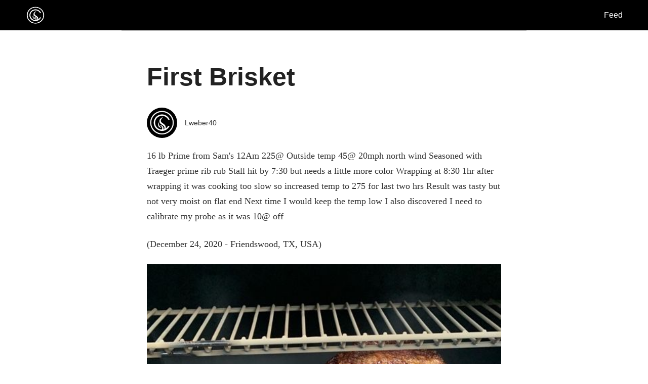

--- FILE ---
content_type: text/html; charset=UTF-8
request_url: https://cookout.app/cooks/5fe4a60c7648ae001a7fdb2d
body_size: 1675
content:

<!doctype html>
<html>
<head>
    <title>First Brisket  - cookout.app</title>
    <meta content="" name="description"/>
    <meta name="viewport" content="width=device-width, initial-scale=1.0, user-scalable=no">

    <meta property="og:site_name" content="cookout.app"/>
    <meta property="og:title" content="First Brisket "/>
    <meta property="og:description" content=""/>


    <meta name="twitter:card" content="summary_large_image">
    <meta name="twitter:site" content="@CookoutTheApp">
    <meta name="twitter:creator" content="@CookoutTheApp">
    <meta name="twitter:title" content="First Brisket ">
    <meta name="twitter:description" content="">

            <meta property="og:image" content="https://cookout-cdn.s3.us-east-2.amazonaws.com/images/uploads/1608820234965cookout.jpg"/>
        <meta name="twitter:image" content="https://cookout-cdn.s3.us-east-2.amazonaws.com/images/uploads/1608820234965cookout.jpg"/>
        <link rel="apple-touch-icon" sizes="57x57" href="/images/apple-icon-57x57.png">
    <link rel="apple-touch-icon" sizes="60x60" href="/images/apple-icon-60x60.png">
    <link rel="apple-touch-icon" sizes="72x72" href="/images/apple-icon-72x72.png">
    <link rel="apple-touch-icon" sizes="76x76" href="/images/apple-icon-76x76.png">
    <link rel="apple-touch-icon" sizes="114x114" href="/images/apple-icon-114x114.png">
    <link rel="apple-touch-icon" sizes="120x120" href="/images/apple-icon-120x120.png">
    <link rel="apple-touch-icon" sizes="144x144" href="/images/apple-icon-144x144.png">
    <link rel="apple-touch-icon" sizes="152x152" href="/images/apple-icon-152x152.png">
    <link rel="apple-touch-icon" sizes="180x180" href="/images/apple-icon-180x180.png">
    <!--    <link rel="icon" type="image/png" sizes="192x192" href="/images/android-icon-192x192.png">-->
    <!--    <link rel="icon" type="image/png" sizes="32x32" href="/images/favicon-32x32.png">-->
    <!--    <link rel="icon" type="image/png" sizes="96x96" href="/images/favicon-96x96.png">-->
    <!--    <link rel="icon" type="image/png" sizes="16x16" href="/images/favicon-16x16.png">-->

    <link rel="icon" type="image/png" sizes="32x32" href="/images/favicon-32x32.png">
    <link rel="icon" type="image/png" sizes="16x16" href="/images/favicon-16x16.png">
    <link rel="mask-icon" href="/images/safari-pinned-tab.svg" color="#000">
    <meta name="msapplication-TileColor" content="#000">
    <meta name="theme-color" content="#000">
    <meta name="apple-itunes-app" content="app-id=1392578939">

    <!-- Global site tag (gtag.js) - Google Analytics -->
    <script async src="https://www.googletagmanager.com/gtag/js?id=UA-128631689-2"></script>
    <script>
        window.dataLayer = window.dataLayer || [];
        function gtag(){dataLayer.push(arguments);}
        gtag('js', new Date());

        gtag('config', 'UA-128631689-2');
    </script>

<!--    <script type='text/javascript' src='https://platform-api.sharethis.com/js/sharethis.js#property=5d81173dab6f1000123c916f&product=sticky-share-buttons' async='async'></script>-->

    <meta property='og:image' content='https://cookout-cdn.s3.us-east-2.amazonaws.com/images/uploads/1608820234965cookout.jpg' />
            <link rel="canonical" href="https://cookout.app/cooks/5fe4a60c7648ae001a7fdb2d"/>
        <link rel="stylesheet" href="/css/main.css">
</head>
<body>


<div id="outer-container">
            <div id="header">
            <div id="logo"><a href="/"><img src="/images/apple-touch-icon-152x152.png" /></a></div>
            <div style="text-align: right; width: 85%"><a style="color: #FFF; text-decoration: none" href="https://mobile.cookout.app/feed">Feed</a></div>
        </div>
        

<div id="inner-container">
    <div class="row">
        <div class="col-12">
            <h1>First Brisket </h1>

            <div class="author-meta" style="margin-bottom: 20px">
            <div class='bio-avatar'><a href='/user/5fe437b37648ae001a7fdb12'><img src='https://s3.us-east-2.amazonaws.com/cookout-cdn/images/uploads/avatar.jpg'/></a></div><div class='name'>Lweber40</div>            </div>


            
            <p>16 lb Prime from Sam's 
12Am 225@
Outside temp 45@ 20mph north wind
Seasoned with Traeger prime rib rub
Stall hit by 7:30 but needs a little more color 
Wrapping at 8:30
1hr after wrapping it was cooking too slow so increased temp to 275 for last two hrs
Result was tasty but not very moist on flat end
Next time I would keep the temp low
I also discovered I need to calibrate my probe as it was 10@ off


</p>
            <p>(December 24, 2020 - Friendswood, TX, USA)</p>
            <div class='center detail-pic'><img src='https://cookout-cdn.s3.us-east-2.amazonaws.com/images/uploads/1608820234965cookout.jpg'/></div><div class='center detail-pic'><img src='https://cookout-cdn.s3.us-east-2.amazonaws.com/images/uploads/1608825058511cookout.jpg'/></div><div class='center detail-pic'><img src='https://cookout-cdn.s3.us-east-2.amazonaws.com/images/uploads/1608825061269cookout.jpg'/></div><div class='center detail-pic'><img src='https://cookout-cdn.s3.us-east-2.amazonaws.com/images/uploads/1608867008608cookout.jpg'/></div>
        </div>
    </div>
</div>
<div class="clear"></div>
<div id="footer">
    <p>&copy; 2022 cookout.app</p>
</div>

</div>

<script defer src="https://static.cloudflareinsights.com/beacon.min.js/vcd15cbe7772f49c399c6a5babf22c1241717689176015" integrity="sha512-ZpsOmlRQV6y907TI0dKBHq9Md29nnaEIPlkf84rnaERnq6zvWvPUqr2ft8M1aS28oN72PdrCzSjY4U6VaAw1EQ==" data-cf-beacon='{"version":"2024.11.0","token":"2708c5af8dd5429eb6cd66e00303b35a","r":1,"server_timing":{"name":{"cfCacheStatus":true,"cfEdge":true,"cfExtPri":true,"cfL4":true,"cfOrigin":true,"cfSpeedBrain":true},"location_startswith":null}}' crossorigin="anonymous"></script>
</body>
</html>


--- FILE ---
content_type: text/css
request_url: https://cookout.app/css/main.css
body_size: 2432
content:
@charset "UTF-8";
/* CSS Document */

body, table, td, tr, p, h1, h2, h3, h4, h5, div, ul, li { margin:0; padding:0 }

body { font-size:1em; line-height:2em; font-family: 'Source Sans Pro', sans-serif; margin: 0 auto; color: #333}
h1 { margin: 10px 0 30px 0 ; font-size:50px; line-height:62px; color:#222}
h2 { font-weight:bold; font-size:22px; line-height:28px; margin-bottom:25px; margin-top:10px; color:#333; font-family: Georgia, "Times New Roman", Times, serif; }
h3 { font-weight:bold; font-size:20px; line-height:28px; margin-bottom:20px; margin-top:30px; color:#333; }
h4 { font-weight:normal; font-size:20px; line-height:28px; margin-bottom:10px; color:#333; }
p, .bio-details { font-size:18px; line-height:30px; color:#333; margin-bottom:25px; font-family: Georgia, "Times New Roman", Times, serif;}
.bio-details { margin-bottom: 5px }
li { font-size:18px; line-height:28px; color:#333; margin-bottom:10px}
ul { margin-bottom:20px}
a { color:#53473b}

#tinymce.mce-content-body {
    font-size:18px; line-height:32px; color:#111; margin-bottom:25px; font-family: Georgia, "Times New Roman", Times, serif !important;
}

#outer-container { margin: 0 auto;}
#header { width:100%; height:60px; margin: 0 auto; padding: 0 50px; box-sizing: border-box; display: flex; align-items: center; background: #000}
#logo{ float:left; width:15%; line-height: 0}
#logo img { width:100%; height:auto; max-width:40px}
#nav { text-align:right; line-height:70px; float: right; flex: 1}
#nav ul { margin:0; float:right}
#nav li { float:left; list-style:none; margin: 0 10px}
#nav a { text-decoration:none; color:#000}
#hero { height:300px; margin: 20px 0; background:#efefef; padding:5px 0}
#inner-container { max-width:700px; width:100%; height:auto; margin: 0 auto; clear:both; padding: 30px 50px; border-top:1px solid #ccc; overflow: hidden}
.row { clear:both; width:100%}
.col-4 { width:33.3%; float:left; text-align:center}
.col-6 { width:50%; float:left; text-align:center}
.col-12 { padding: 20px 0}
.col-9 { width:72%; float:left; padding: 0px 20px 0 0; box-sizing:border-box}
.col-3 { width:28%; float:left; padding: 0 20px; box-sizing:border-box}
.col-3.right-sidebar { border-left:1px solid #ccc; margin-top:30px; padding: 0}
.col-4 > div {padding:20px}
.clear { clear:both}
.listing { margin:15px 0; padding:15px 0; border-bottom:1px solid #efefef}
#intro {font-family: Georgia, "Times New Roman", Times, serif; font-size:22px; line-height:30px; color: #333}
.center { text-align:center}
.right-sidebar ul { margin: 0 0 20px 0; padding:0}
.right-sidebar li { list-style:none; margin: 10px 0 20px 0; padding: 0}
.right-sidebar h3 { margin-top:0 }
.caption { font-size:12px; line-height:18px; text-align:center; margin-bottom:20px}
.post-image img { width:100%; height:auto;}
#footer { font-size:14px; text-align:center; clear:both; color:#666; margin-top:30px}
#footer p { font-size:12px}

.detail-pic { margin: 10px 0;}

.desktop-only {
    display: block;
}

.mobile-only {
    display: none;
}

#mobile-main-nav {
    box-sizing: border-box;
    display: none;
    margin-top: 0px;
    color: #000;
    width: 100%;
    margin-bottom: 20px
}

#mobile-main-nav a {
    text-decoration: none;
    padding: 15px 15px;
    display: block
}

#mobile-main-nav li {
    padding: 0;
    border-bottom: 1px #ccc solid;
    list-style: none;
    line-height: 30px
}

.success {
    color: #060;
    font-weight: bold;
}

.failure {
    color: darkred;
    font-weight: bold;
}

/* Icon 1 */

#nav-icon {
    width: 30px;
    height: 45px;
    position: absolute;
    right: 0;
    top: 12px;
    margin: 0px auto;
    -webkit-transform: rotate(0deg);
    -moz-transform: rotate(0deg);
    -o-transform: rotate(0deg);
    transform: rotate(0deg);
    -webkit-transition: .5s ease-in-out;
    -moz-transition: .5s ease-in-out;
    -o-transition: .5s ease-in-out;
    transition: .5s ease-in-out;
    cursor: pointer;
}

#nav-icon span {
    display: block;
    position: absolute;
    height: 3px;
    width: 100%;
    background: #333;
    border-radius: 0px;
    opacity: 1;
    right: 10px;
    -webkit-transform: rotate(0deg);
    -moz-transform: rotate(0deg);
    -o-transform: rotate(0deg);
    transform: rotate(0deg);
    -webkit-transition: .25s ease-in-out;
    -moz-transition: .25s ease-in-out;
    -o-transition: .25s ease-in-out;
    transition: .25s ease-in-out;
}

/* Icon 4 */

#nav-icon {
}

#nav-icon span:nth-child(1) {
    top: 0px;
    -webkit-transform-origin: left center;
    -moz-transform-origin: left center;
    -o-transform-origin: left center;
    transform-origin: left center;
}

#nav-icon span:nth-child(2) {
    top: 11px;
    -webkit-transform-origin: left center;
    -moz-transform-origin: left center;
    -o-transform-origin: left center;
    transform-origin: left center;
}

#nav-icon span:nth-child(3) {
    top: 22px;
    -webkit-transform-origin: left center;
    -moz-transform-origin: left center;
    -o-transform-origin: left center;
    transform-origin: left center;
}

#nav-icon.open span:nth-child(1) {
    -webkit-transform: rotate(45deg);
    -moz-transform: rotate(45deg);
    -o-transform: rotate(45deg);
    transform: rotate(45deg);
    top: 0px;
    left: -1px;
}

#nav-icon.open span:nth-child(2) {
    width: 0%;
    opacity: 0;
}

#nav-icon.open span:nth-child(3) {
    -webkit-transform: rotate(-45deg);
    -moz-transform: rotate(-45deg);
    -o-transform: rotate(-45deg);
    transform: rotate(-45deg);
    top: 21px;
    right: 1px;
}

.post-image {
    width: 100%;
    height: auto;
    max-width: 500px;
    overflow: hidden;
    margin: 0 auto 30px;
}


#pagination { text-align: center}
.pagination { padding:0 20px}

.b { margin: 50px auto 0; text-align: center}

img {
    max-width: 100%;
    height: auto;
}

select { font-size: 16px; margin-bottom: 30px; margin-top: 20px; color: #333}

#f-b { width:100%; max-width:800px; margin: 50px auto}

.author-meta {
    display: flex;
    flex-direction: row;
    padding: 0px 0px;
    align-items: center;
}

.author-meta .avatar img{
    border-radius: 50%;
    height: auto;
    width: 30px;
}

.author-meta .avatar img.large {
    width: 50px;
}

.follow-button { margin-left: 10px}

.author-meta .name{
    margin-left: 10px;
    font-size: 14px;
}

.author-meta .title{
    margin-left: 10px;
    font-size: 18px;
    line-height: 22px;
}

.author-meta.no-pic .title{
    margin-left: 0px;
    font-size: 18px;
}

.author-meta .title a {
    text-decoration: none;
}

#social-icons {
    display: flex;
    margin-bottom: 10px;
}
#social-icons img {
    width: 50px;
    height: 50px;
    border-radius: 50%;
    margin-right: 10px;
}
.bio-avatar {float: left; margin: 0 5px 0px 0; width: 60px; height: 60px; border-radius: 50%; overflow: hidden }
.bio-avatar img { width: 100%; height: auto; }
.sidebar-padding { padding: 0 20px }

.login-btn {
    background: #efefef;
    border-radius: 6px;
    padding: 20px;
    text-decoration: none;
}

#outer-carousel {
}

.carousel-item {
    width: 100px;
    flex: none;
    margin: 0 10px 0 0;
}

.carousel-item img {
    width: 100%;
    height: auto;
}

#inner-carousel {
    overflow-y: hidden;
    overflow-x: scroll;
    display: flex;
    flex-wrap: nowrap;
    background: #fff;
}

blockquote { text-align: center; font-style: italic;}
blockquote p { color: #888; font-size: 20px; }

#hero-wide { background: #000; height: auto; margin: 0; overflow: hidden; text-align: center }
#hero-wide img {
    width: 100%;
    height: auto;
    max-width: 800px;
}

.cookout-item {
    margin-bottom: 10px;
}

.button {
    padding: 10px;
    font-style: 15px;
    width: 100%; max-width: 300px;
    display: block;
    color: #fff;
    margin: 0 auto 30px;
}

.button { text-decoration: none; border-radius: 6px}
.ios { background: #000}
.android { background: #333}


.image-1 {

}

.feed-item-gallery {
    clear: both;
    width: 100%;
    max-width: 800px;
    margin: 20px auto;
    text-align: center
}

.feed-item-gallery img {
    max-width: 100%;
}

.outer-gallery-feed {
    display: flex;
    clear: both;
}

.feed-item-gallery {
    display: flex;
    flex-direction: row;
    flex-wrap: wrap;
    max-height: 600px;
    list-style: none;
    margin: 10px auto 20px;
    width: 100%;
    overflow: hidden;
    padding: 0;
}

.pic-2 {
    flex-direction: row;
}

.pic-3 {
    flex-direction: column;
}

.pic-4 {
    flex-direction: row;
}

.pic-5 {
    flex-direction: row;
}

.outer-gallery-feed.outer-pic-1 {
    display: block;
}

.feed-item-gallery li {
    flex-wrap: wrap;
    border: 1px solid #ffffff;
    box-sizing: border-box;
    list-style: none;
    padding: 0;
    margin: 0;
}

.feed-item-gallery li.image-1 {
     width: 100%;
     margin: 0 auto;
}

.feed-item-gallery li.image-1 img {
    width: 100%;
    height: auto;
}

.feed-item-gallery li.image-2 {
    flex: 0 0 50%;
    width: 50%;
}
.feed-item-gallery li.image-2:nth-child(2) {
     flex: 0 0 50%;
     order: 1;
     width: 50%;
}

.feed-item-gallery li.image-3 {
    flex: 0 0 100%;
    width: 33.29%;
}
.feed-item-gallery li.image-3:nth-child(3) {
     flex: 0 0 100%;
     order: 1;
     width: 66.6%;
}

.feed-item-gallery li.image-4 {
    flex: 0 0 50%;
    width: 50%;
    height: 50%;
}

.outer-pic-3 {
    width: 100%;
    flex: none;
    display: block;
}

.feed-item-gallery li.image-3:nth-child(4) {
 }

.feed-item-gallery li.image-5 {
    flex: 0 0 33.29%;
    width: 50%;
    height: 50%;
}

.feed-item-gallery li.image-5:nth-child(1) {
     flex: 0 0 50%;
}

.feed-item-gallery li.image-5:nth-child(2) {
     flex: 0 0 50%;
}

.feed-item-gallery li.image-6 {
    flex: 0 0 33.29%;
}
.feed-item-gallery li.image-5:nth-child(7) {
}

.feed-item-gallery li.image-7 {
    flex: 0 0 25%;
    width: 25%;
    height: 50%;
}

.feed-item-gallery li.image-7:nth-child(1) {
     flex: 0 0 33.29%;
}

.feed-item-gallery li.image-7:nth-child(2) {
     flex: 0 0 33.29%;
}

.feed-item-gallery li.image-7:nth-child(3) {
     flex: 0 0 33.29%;
}

.feed-item-gallery li.image-8 {
     flex: 0 0 25%;
     width: 25%;
     height: 50%;
 }

.feed-item-gallery li:nth-child(n+9) {
     display: none;
 }

img {
    object-fit: cover;
    width: 100%;
    height: 100%;
}

@media (max-width:800px){

    .desktop-only {
        display: none;
    }

    .mobile-only {
        display: block;
    }

    #logo { width:40px; margin:0 0 0 10px}
    #header { max-width:1200px; width:100%; height:50px; margin: 0 auto; padding:0;}
    #nav {}
    #nav li { font-size: 15px}
    #outer-container { padding: 0}
    #inner-container { padding: 0}
    #intro {font-size:20px; line-height:30px}
    #hero-wide {background: #fff; height: 180px; margin: 0}


    .row { clear:both; width:100%}
    .col-4 { width:100%; float:left; text-align:center}
    .col-6 { width:100%; float:left; text-align:center}
    .col-12 { padding: 20px 0;}
    .col-9,.col-3, .col-3.right-sidebar { clear:both; width:100%; border:none; padding: 0}
    .col-3.right-sidebar { padding: 10px}
    .sidebar-padding { padding: 0 }
    h1 { font-size:30px; line-height:40px; padding:10px; margin:0}
    h2 { padding: 10px }
    p { padding:10px 10px 0; margin-bottom:10px;}
    .bio-details { padding:10px 10px 0; margin-bottom: 0px }
    h4 { padding:0 10px}
    h3 { padding: 0 10px }
    .right-sidebar h3 { padding: 0 20px 15px 20px; margin:0px -10px; border-bottom:1px solid #efefef }
    .right-sidebar li { list-style:none; margin: 0 -10px; padding: 20px; border-bottom:1px solid #efefef}

    #hero { padding:0}
    .mobile-padded {padding-left:10px; padding-right:10px}
    .move-label,.moderate-label,.motivate-label { display:none}
    .post-label { display:inline-block; margin:0 0 0 10px }
    #comments { padding:0px}
    .author-meta { margin-left: 10px}
    .right-sidebar .author-meta { margin-left: 0px; margin-top: 5px}
    #social-icons { clear: both; padding: 10px; margin-bottom: 0}

    .bio-avatar { }
    .bio-avatar img { }

    #outer-carousel { padding: 0 10px}

    .carousel-item {
        width: 70px;
    }

    .post-label { margin-top: 10px }

    .feed-item-gallery {
        max-height: 300px;
    }

    .bio-avatar {width: 45px; height: 45px; }


}
